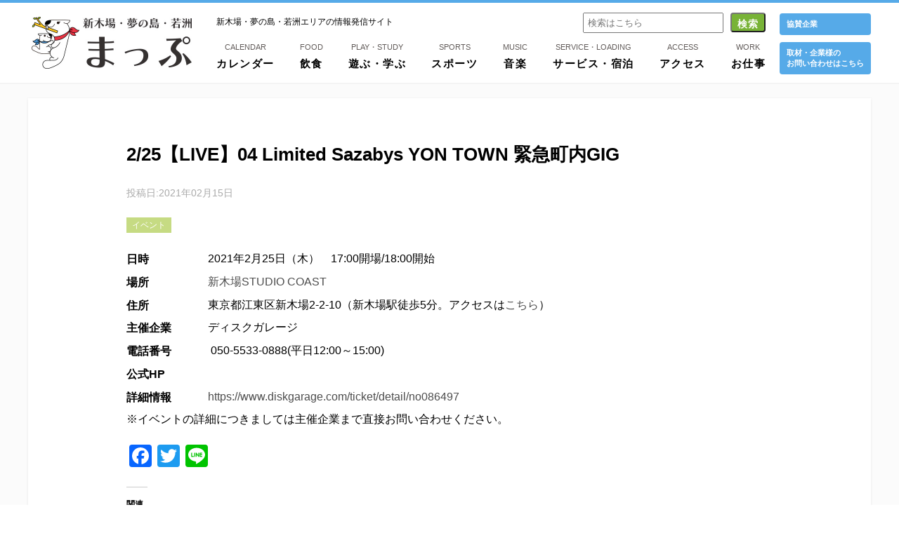

--- FILE ---
content_type: text/html; charset=UTF-8
request_url: https://shinkiba.co.jp/event_schedule/2-25%E3%80%90live%E3%80%9104-limited-sazabys-yon-town-%E7%B7%8A%E6%80%A5%E7%94%BA%E5%86%85gig/
body_size: 17017
content:
<!DOCTYPE html PUBLIC "-//W3C//DTD XHTML 1.0 Transitional//EN" "http://www.w3.org/TR/xhtml1/DTD/xhtml1-transitional.dtd">
<html xmlns="http://www.w3.org/1999/xhtml" lang="ja">
<head>
<meta http-equiv="Content-Type" content="text/html; charset=UTF-8" />
<meta http-equiv="Content-Style-Type" content="text/css" />
<meta http-equiv="Content-Script-Type" content="text/javascript" />
<meta http-equiv="X-UA-Compatible" content="IE=edge,chrome=1" />
<meta name="format-detection" content="telephone=no">
<meta name="viewport" content="width=device-width,initial-scale=1">
<title>  2/25【LIVE】04 Limited Sazabys YON TOWN 緊急町内GIG | 新木場・夢の島・若洲まっぷ｜東京 地域情報発信サイト</title>
<meta name="keywords" content="新木場・夢の島・若洲マップ,新木場,夢の島,若洲">
<meta name="description" content="東京都江東区南端の新木場・夢の島・若洲エリア。この広大なエリアは木材業が中心の街から、レジャーエリアへと変貌しています。このサイトは、東京の中心地からほど近い、このエリアの情報をまとめたサイトです。">
<link rel="stylesheet" href="https://shinkiba.co.jp/wp-content/themes/smap/style.css?1597734829" type="text/css" media="all" />
<!--<link rel="stylesheet" href="https://shinkiba.co.jp/wp-content/themes/smap/style.css" type="text/css" />-->
<link href="https://shinkiba.co.jp/wp-content/themes/smap/favicon.ico" type="image/x-icon" rel="icon" />
<link href="https://shinkiba.co.jp/wp-content/themes/smap/favicon.ico" type="image/x-icon" rel="shortcut icon" />
<!--[if lt IE 9]>
<script src="https://html5shiv.googlecode.com/svn/trunk/html5.js"></script>
<script src="https://ie7-js.googlecode.com/svn/version/2.1(beta4)/IE9.js"></script>
<![endif]-->
<link rel='dns-prefetch' href='//s0.wp.com' />
<link rel='dns-prefetch' href='//secure.gravatar.com' />
<link rel='dns-prefetch' href='//s.w.org' />
<link rel='stylesheet' id='contact-form-7-css'  href='https://shinkiba.co.jp/wp-content/plugins/contact-form-7/includes/css/styles.css?ver=5.1.1' type='text/css' media='all' />
<link rel='stylesheet' id='wpfront-scroll-top-css'  href='https://shinkiba.co.jp/wp-content/plugins/wpfront-scroll-top/css/wpfront-scroll-top.min.css?ver=2.0.1' type='text/css' media='all' />
<link rel='stylesheet' id='addtoany-css'  href='https://shinkiba.co.jp/wp-content/plugins/add-to-any/addtoany.min.css?ver=1.15' type='text/css' media='all' />
<link rel='stylesheet' id='jetpack_css-css'  href='https://shinkiba.co.jp/wp-content/plugins/jetpack/css/jetpack.css?ver=7.0' type='text/css' media='all' />
<script type='text/javascript' src='https://shinkiba.co.jp/wp-includes/js/jquery/jquery.js?ver=1.12.4'></script>
<script type='text/javascript' src='https://shinkiba.co.jp/wp-includes/js/jquery/jquery-migrate.min.js?ver=1.4.1'></script>
<script type='text/javascript'>
/* <![CDATA[ */
var related_posts_js_options = {"post_heading":"h4"};
/* ]]> */
</script>
<script type='text/javascript' src='https://shinkiba.co.jp/wp-content/plugins/jetpack/_inc/build/related-posts/related-posts.min.js?ver=20181228'></script>
<script type='text/javascript' src='https://shinkiba.co.jp/wp-content/plugins/add-to-any/addtoany.min.js?ver=1.1'></script>
<link rel='https://api.w.org/' href='https://shinkiba.co.jp/wp-json/' />
<link rel="EditURI" type="application/rsd+xml" title="RSD" href="https://shinkiba.co.jp/xmlrpc.php?rsd" />
<link rel="wlwmanifest" type="application/wlwmanifest+xml" href="https://shinkiba.co.jp/wp-includes/wlwmanifest.xml" /> 
<link rel='prev' title='3/21【イベント】ナオンの野音inSHINKIBA' href='https://shinkiba.co.jp/event_schedule/3-21%e3%80%90%e3%82%a4%e3%83%99%e3%83%b3%e3%83%88%e3%80%91%e3%83%8a%e3%82%aa%e3%83%b3%e3%81%ae%e9%87%8e%e9%9f%b3inshinkiba/' />
<link rel='next' title='3/2【LIVE】access ELECTRIC NIGHT 2020' href='https://shinkiba.co.jp/event_schedule/3-2%e3%80%90live%e3%80%91access-electric-night-2020/' />
<meta name="generator" content="WordPress 4.9.3" />
<link rel="alternate" type="application/json+oembed" href="https://shinkiba.co.jp/wp-json/oembed/1.0/embed?url=https%3A%2F%2Fshinkiba.co.jp%2Fevent_schedule%2F2-25%25e3%2580%2590live%25e3%2580%259104-limited-sazabys-yon-town-%25e7%25b7%258a%25e6%2580%25a5%25e7%2594%25ba%25e5%2586%2585gig%2F" />
<link rel="alternate" type="text/xml+oembed" href="https://shinkiba.co.jp/wp-json/oembed/1.0/embed?url=https%3A%2F%2Fshinkiba.co.jp%2Fevent_schedule%2F2-25%25e3%2580%2590live%25e3%2580%259104-limited-sazabys-yon-town-%25e7%25b7%258a%25e6%2580%25a5%25e7%2594%25ba%25e5%2586%2585gig%2F&#038;format=xml" />

<script data-cfasync="false">
window.a2a_config=window.a2a_config||{};a2a_config.callbacks=[];a2a_config.overlays=[];a2a_config.templates={};a2a_localize = {
	Share: "共有",
	Save: "ブックマーク",
	Subscribe: "購読",
	Email: "メール",
	Bookmark: "ブックマーク",
	ShowAll: "すべて表示する",
	ShowLess: "小さく表示する",
	FindServices: "サービスを探す",
	FindAnyServiceToAddTo: "追加するサービスを今すぐ探す",
	PoweredBy: "Powered by",
	ShareViaEmail: "メールでシェアする",
	SubscribeViaEmail: "メールで購読する",
	BookmarkInYourBrowser: "ブラウザにブックマーク",
	BookmarkInstructions: "このページをブックマークするには、 Ctrl+D または \u2318+D を押下。",
	AddToYourFavorites: "お気に入りに追加",
	SendFromWebOrProgram: "任意のメールアドレスまたはメールプログラムから送信",
	EmailProgram: "メールプログラム",
	More: "詳細&#8230;",
	ThanksForSharing: "Thanks for sharing!",
	ThanksForFollowing: "Thanks for following!"
};

(function(d,s,a,b){a=d.createElement(s);b=d.getElementsByTagName(s)[0];a.async=1;a.src="https://static.addtoany.com/menu/page.js";b.parentNode.insertBefore(a,b);})(document,"script");
</script>

<link rel='dns-prefetch' href='//v0.wordpress.com'/>
<style type='text/css'>img#wpstats{display:none}</style><meta property="og:title" content="2/25【LIVE】04 Limited Sazabys YON TOWN 緊急町内GIG" />
<meta property="og:description" content="日時　　　　 　2021年2月25日（木）　17:00開場/18:00開始 場所　　　　　 新木場STUDIO COAST 住所　　　　　 東京都江東区新木場2-2-10（新木場駅徒歩5分。アクセスは" />
<meta property="og:type" content="article" />
<meta property="og:url" content="https://shinkiba.co.jp/event_schedule/2-25%e3%80%90live%e3%80%9104-limited-sazabys-yon-town-%e7%b7%8a%e6%80%a5%e7%94%ba%e5%86%85gig/" />
<meta property="og:image" content="https://shinkiba.co.jp/wp-content/themes/smap/screenshot.png" />
<meta property="og:site_name" content="新木場・夢の島・若洲まっぷ｜東京 地域情報発信サイト" />
<meta property="og:locale" content="ja_JP" />
</head>

<body data-rsssl=1 class="event_schedule-template-default single single-event_schedule postid-6991">

<div class="header">
    <div class="inner cf"><!-- 
    <div class="sp sp_desc">新木場・夢の島・若洲エリアの情報発信サイト</div> -->
        <div class="left">
            <h1 class="logo"><a href="https://shinkiba.co.jp">新木場・夢の島・若洲まっぷ</a></h1>
        </div>
        <div class="left h-nav">
              <p class="site-desc">新木場・夢の島・若洲エリアの情報発信サイト</p>
            <div class="navigation">
        <ul id="menu" class="gnav cf">
                        <li><a href="https://shinkiba.co.jp/event_calendar"><small>CALENDAR</small>カレンダー</a></li><li class="drop"><a href="https://shinkiba.co.jp/category/food"><small>FOOD</small>飲食</a></li><li class="drop1"><a href="https://shinkiba.co.jp/category/play-study"><small>PLAY・STUDY</small>遊ぶ・学ぶ</a></li><li><a href="https://shinkiba.co.jp/category/sports"><small>SPORTS</small>スポーツ</a></li><li><a href="https://shinkiba.co.jp/category/music"><small>MUSIC</small>音楽</a></li><li class="drop"><a href="https://shinkiba.co.jp/category/loading-service"><small>SERVICE・LOADING</small>サービス・宿泊</a></li><li><a href="https://shinkiba.co.jp/category/access"><small>ACCESS</small>アクセス</a></li><li><a href="https://shinkiba.co.jp/category/work"><small>WORK</small>お仕事</a></li>
        </ul>
      </div>
        </div>
<ul class="hnavs pc_parts">
  <form role="search" method="get" id="searchform" action="https://shinkiba.co.jp/" >
    <div id="searchformBlock"><label class="screen-reader-text" for="s"></label>
    <input placeholder="検索はこちら" type="text" value="" name="s" id="s" />
    <input type="submit" id="searchsubmit" value="検索" />
    </div>
    </form></ul>
    <div class="right h-panel">
		<a href="https://shinkiba.co.jp/supporting-company">協賛企業</a>
		<a href="https://shinkiba.co.jp/contact">取材・企業様の<br>
お問い合わせはこちら</a>
      </div>
        <div id="menu_icon"><img src="https://shinkiba.co.jp/wp-content/themes/smap/img/common/btn_menu.png" width="42" alt="ページリストを開く"></div>
        <div id="menu_box">
          <ul class="hnav_head cf">
              <li><a href="https://shinkiba.co.jp/event_calendar">カレンダー</a></li>
              <li><a href="https://shinkiba.co.jp/category/food">飲食</a></li>
              <li><a href="https://shinkiba.co.jp/category/play-study">遊ぶ・学ぶ</a></li>
              <li><a href="https://shinkiba.co.jp/category/sports">スポーツ</a></li>
              <li><a href="https://shinkiba.co.jp/category/music">音楽</a></li>
              <li><a href="https://shinkiba.co.jp/category/loading-service">サービス・宿泊</a></li>
              <li><a href="https://shinkiba.co.jp/category/access">アクセス</a></li>
              <li class="last_hnav_head"><a href="https://shinkiba.co.jp/category/work">お仕事</a></li>
          </ul>
        <div class="h-sp-panel">
        <!--<a href="https://shinkiba.co.jp/supporting-company">協賛企業</a>-->
        <a href="https://shinkiba.co.jp/contact">取材・企業様の<br>お問い合わせはこちら</a>
        <a href="https://shinkiba.co.jp/supporting-company">協賛企業</a>
        </div>
      </div>
    </div>
</div>
<div class="main">
<!-- content -->
<div class="content">

<ul class="hnavs sp_parts">
  <form role="search" method="get" id="searchform" action="https://shinkiba.co.jp/" >
    <div id="searchformBlock"><label class="screen-reader-text" for="s"></label>
    <input placeholder="検索はこちら" type="text" value="" name="s" id="s" />
    <input type="submit" id="searchsubmit" value="検索" />
    </div>
    </form></ul>
<div class="inner cf">
	<div class="main_content">
		<div class="single-container cf">
				<h1 class="detail_title">2/25【LIVE】04 Limited Sazabys YON TOWN 緊急町内GIG</h1>
			<div class="detail_date">投稿日:2021年02月15日</div>
			<p class="material-cat">
			<span class="event">イベント</span></p>
			<div class="detail_title"></div>
    
			<div class="common_content">
			<!-- content -->
									<div class="post_content">
						<p><strong>日時</strong>　　　　 　2021年2月25日（木）　17:00開場/18:00開始<br />
<strong>場所</strong>　　　　　 <a href="http://www.studio-coast.com">新木場STUDIO COAST</a><br />
<strong>住所</strong>　　　　　 東京都江東区新木場2-2-10（新木場駅徒歩5分。アクセスは<a href="https://shinkiba.co.jp/2018/01/25/studio-coastまでのアクセス/">こちら</a>）<br />
<strong>主催企業</strong>　　 　ディスクガレージ<br />
<strong>電話番号</strong>　　 　 050-5533-0888(平日12:00～15:00)<br />
<strong>公式HP</strong>　　　　<a href="https://www.04limitedsazabys.com"https://www.04limitedsazabys.com></a><br />
<strong>詳細情報</strong>　　　 <a href="https://www.diskgarage.com/ticket/detail/no086497">https://www.diskgarage.com/ticket/detail/no086497</a><br />
※イベントの詳細につきましては主催企業まで直接お問い合わせください。</p>
					</div>
								<!--補足情報-->
<!--//補足情報-->

			<!-- //content -->
			</div>
	<div style="margin-top:20px;">
<div class="addtoany_shortcode"><div class="a2a_kit a2a_kit_size_32 addtoany_list" data-a2a-url="https://shinkiba.co.jp/event_schedule/2-25%e3%80%90live%e3%80%9104-limited-sazabys-yon-town-%e7%b7%8a%e6%80%a5%e7%94%ba%e5%86%85gig/" data-a2a-title="2/25【LIVE】04 Limited Sazabys YON TOWN 緊急町内GIG"><a class="a2a_button_facebook" href="https://www.addtoany.com/add_to/facebook?linkurl=https%3A%2F%2Fshinkiba.co.jp%2Fevent_schedule%2F2-25%25e3%2580%2590live%25e3%2580%259104-limited-sazabys-yon-town-%25e7%25b7%258a%25e6%2580%25a5%25e7%2594%25ba%25e5%2586%2585gig%2F&amp;linkname=2%2F25%E3%80%90LIVE%E3%80%9104%20Limited%20Sazabys%20YON%20TOWN%20%E7%B7%8A%E6%80%A5%E7%94%BA%E5%86%85GIG" title="Facebook" rel="nofollow noopener" target="_blank"></a><a class="a2a_button_twitter" href="https://www.addtoany.com/add_to/twitter?linkurl=https%3A%2F%2Fshinkiba.co.jp%2Fevent_schedule%2F2-25%25e3%2580%2590live%25e3%2580%259104-limited-sazabys-yon-town-%25e7%25b7%258a%25e6%2580%25a5%25e7%2594%25ba%25e5%2586%2585gig%2F&amp;linkname=2%2F25%E3%80%90LIVE%E3%80%9104%20Limited%20Sazabys%20YON%20TOWN%20%E7%B7%8A%E6%80%A5%E7%94%BA%E5%86%85GIG" title="Twitter" rel="nofollow noopener" target="_blank"></a><a class="a2a_button_line" href="https://www.addtoany.com/add_to/line?linkurl=https%3A%2F%2Fshinkiba.co.jp%2Fevent_schedule%2F2-25%25e3%2580%2590live%25e3%2580%259104-limited-sazabys-yon-town-%25e7%25b7%258a%25e6%2580%25a5%25e7%2594%25ba%25e5%2586%2585gig%2F&amp;linkname=2%2F25%E3%80%90LIVE%E3%80%9104%20Limited%20Sazabys%20YON%20TOWN%20%E7%B7%8A%E6%80%A5%E7%94%BA%E5%86%85GIG" title="Line" rel="nofollow noopener" target="_blank"></a></div></div></div>
<div id='jp-relatedposts' class='jp-relatedposts' >
	<h3 class="jp-relatedposts-headline"><em>関連</em></h3>
</div>      </div>


<!-- 
      <h4 catch="catch">関連記事</h4> -->
		</div>
	</div>

</div><!-- //content -->
</div><!-- //main -->
    
<!-- FOOTER -->
<footer><div class="inner cf">
<ul class="cf"><li><a href="https://shinkiba.co.jp/character/">キャラクターについて</a></li>
    <li><a href="https://shinkiba.co.jp/company">会社概要</a></li>
    <li><a href="https://shinkiba.co.jp/contact">お問い合わせ</a></li>
</ul><div class="copyright">&copy;2017</div>
    </div>
</footer>
<!-- //FOOTER -->
  </div>
<script src="//ajax.googleapis.com/ajax/libs/jquery/1.8.2/jquery.min.js"></script>
<script src="https://shinkiba.co.jp/wp-content/themes/smap/js/common.js"></script>
<script src="https://shinkiba.co.jp/wp-content/themes/smap/js/heightLine.js"></script>



    <div id="wpfront-scroll-top-container">
        <img src="https://shinkiba.co.jp/wp-content/plugins/wpfront-scroll-top/images/icons/114.png" alt="" />    </div>
    <script type="text/javascript">function wpfront_scroll_top_init() {if(typeof wpfront_scroll_top == "function" && typeof jQuery !== "undefined") {wpfront_scroll_top({"scroll_offset":100,"button_width":0,"button_height":0,"button_opacity":0.8,"button_fade_duration":200,"scroll_duration":400,"location":1,"marginX":20,"marginY":20,"hide_iframe":false,"auto_hide":false,"auto_hide_after":2,"button_action":"top","button_action_element_selector":"","button_action_container_selector":"html, body","button_action_element_offset":0});} else {setTimeout(wpfront_scroll_top_init, 100);}}wpfront_scroll_top_init();</script>	<div style="display:none">
	</div>
<script type='text/javascript'>
/* <![CDATA[ */
var wpcf7 = {"apiSettings":{"root":"https:\/\/shinkiba.co.jp\/wp-json\/contact-form-7\/v1","namespace":"contact-form-7\/v1"}};
/* ]]> */
</script>
<script type='text/javascript' src='https://shinkiba.co.jp/wp-content/plugins/contact-form-7/includes/js/scripts.js?ver=5.1.1'></script>
<script type='text/javascript' src='https://s0.wp.com/wp-content/js/devicepx-jetpack.js?ver=202605'></script>
<script type="text/javascript" src="https://shinkiba.co.jp/wp-content/plugins/wpfront-scroll-top/js/wpfront-scroll-top.min.js?ver=2.0.1" async="async" defer="defer"></script>
<script type='text/javascript' src='https://secure.gravatar.com/js/gprofiles.js?ver=2026Janaa'></script>
<script type='text/javascript'>
/* <![CDATA[ */
var WPGroHo = {"my_hash":""};
/* ]]> */
</script>
<script type='text/javascript' src='https://shinkiba.co.jp/wp-content/plugins/jetpack/modules/wpgroho.js?ver=4.9.3'></script>
<script type='text/javascript' src='https://shinkiba.co.jp/wp-includes/js/wp-embed.min.js?ver=4.9.3'></script>
<script type='text/javascript' src='https://stats.wp.com/e-202605.js' async='async' defer='defer'></script>
<script type='text/javascript'>
	_stq = window._stq || [];
	_stq.push([ 'view', {v:'ext',j:'1:7.0',blog:'145216453',post:'6991',tz:'9',srv:'shinkiba.co.jp'} ]);
	_stq.push([ 'clickTrackerInit', '145216453', '6991' ]);
</script>
</body>
</html>


--- FILE ---
content_type: application/javascript
request_url: https://shinkiba.co.jp/wp-content/themes/smap/js/common.js
body_size: 1629
content:
$(function(){
        $(".sp_nav h3").on("click", function() {
            $(this).next().slideToggle(); 
            $(this).toggleClass("active"); 
        });
    });

$(function(){
    $("dl.menu dt.main_q").on('click', function(){
        $(this).next().slideToggle("fast");
        $(this).toggleClass("active");
    });
});
//メニュープルダウン
$(function(){
    $('#menu li').hover(function(){
        $("div.child_box:not(:animated)", this).slideDown('fast');
    }, function(){
        $("div.child_box",this).slideUp('fast');
    });
});

//ヘッダーメニュー
$(function () {
  var over_flg;
  $('#menu_icon').click(function() { 
    if ($(this).attr('class') == 'selected') {
      $(this).removeClass('selected').next('#menu_box').slideUp('fast');
    } else {
      $('#menu_icon').removeClass('selected');
      $('#menu_box').hide();
      $(this).addClass('selected').next('#menu_box').slideDown('fast');
    }    
  });
  
  $('#menu_icon').hover(function(){
    over_flg = true;
  }, function(){
    over_flg = false;
  });  
  
  $('body').click(function() {
    if (over_flg == false) {
      $('#menu_icon').removeClass('selected');
      $('#menu_box').slideUp('fast');
    }
  });
});

//pc sp 画像切り替え
$(function(){
  var wid = $(window).width();
  if( wid < 768 ){
    $('.imgChange').each(function(){
      $(this).attr("src",$(this).attr("src").replace('_pc', '_sp'));
    });
  }
});

$(function() {
	$('.tab li').click(function() {
		var index = $('.tab li').index(this);
		$('.business_detail li').css('display','none');
		$('.business_detail li').eq(index).css('display','block');
		$('.tab li').removeClass('select');
		$(this).addClass('select')
	});
});